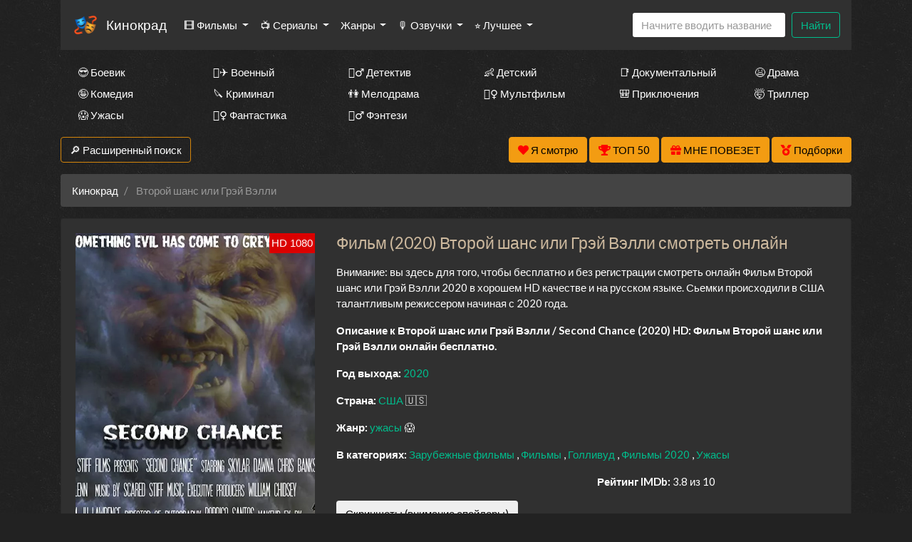

--- FILE ---
content_type: text/html; charset=utf-8
request_url: https://kinokrad.one/watch-movie/5792878~%D0%92%D1%82%D0%BE%D1%80%D0%BE%D0%B9+%D1%88%D0%B0%D0%BD%D1%81+%D0%B8%D0%BB%D0%B8+%D0%93%D1%80%D1%8D%D0%B9+%D0%92%D1%8D%D0%BB%D0%BB%D0%B8
body_size: 21606
content:
<!DOCTYPE html>
<html lang="ru">
<head>
	<meta http-equiv="content-type" content="text/html; charset=utf-8" />
	<title>Второй шанс или Грэй Вэлли Фильм 2020 смотреть онлайн бесплатно на Кинокрад</title>
	<meta name="viewport" content="width=device-width, initial-scale=1">
	<meta name="description" content="Смотреть «Второй шанс или Грэй Вэлли» 2020 онлайн бесплатно и в хорошем HD качестве на Kinokrad. " />
	<meta name="keywords" content="" />
    
<meta property="og:site_name" content="Смотреть сериалы HD онлайн бесплатно в хорошем качестве">
<meta property="og:type" content="article">
<meta property="og:title" content="Фильм Второй шанс или Грэй Вэлли смотреть онлайн бесплатно в хорошем качестве HD">
<meta property="og:url" content="https://kinokrad.one/watch-movie/5792878~Второй+шанс+или+Грэй+Вэлли">
<meta property="og:description" content="">
<meta property="og:image" content="https://kinokrad.one/static/types/cinema/posters/st-75944/03936da4.jpg">
<link rel="icon" href="/types/cinema/template/images/favicon/st-favicon15/a05d1aae.ico">
	<!-- <link href="/types/cinema/template/bootstrap/css/bootstrap.min.css" rel="stylesheet"> -->
	<!-- <link href="/types/cinema/template/bootstrap/css/bootstrap-responsive.min.css" rel="stylesheet"> -->
	<!-- <link rel="stylesheet" href="https://stackpath.bootstrapcdn.com/bootstrap/4.1.1/css/bootstrap.min.css" integrity="sha384-WskhaSGFgHYWDcbwN70/dfYBj47jz9qbsMId/iRN3ewGhXQFZCSftd1LZCfmhktB" crossorigin="anonymous"> -->
	<link rel="preload" as="style" href="/types/cinema/template/templates/seasongo/bootstrap/darkly/bootstrap.min.css">
	<link rel="preload" as="style" href="/types/cinema/template/templates/seasongo/css/lordfilm.css?183">
	<style>
		body {
			/*background: url('/template/images/spiration-dark.png');*/
			/*background: url('/types/cinema/template/templates/seasongo/images/dark_wood.png');*/
            			background: url('/types/cinema/template/templates/seasongo/images/st-dark_wall/e62a4b85.jpg');
            		}
	</style>
	<link rel="preload" as="style" href="/types/cinema/template/templates/seasongo/css/style.css?183">
	<link rel="preload" as="style" href="/types/engine/template/css/font-awesome/5.3.1/css/all.min.css">
	<link rel="preload" as="style" href="/types/cinema/template/templates/seasongo/js/OwlCarousel2-2.3.4/dist/assets/owl.carousel.min.css">
	<link rel="preload" as="style" href="/types/cinema/template/templates/seasongo/js/OwlCarousel2-2.3.4/dist/assets/owl.theme.default.min.css">
	<link rel="preload" as="font" type="font/woff2" crossorigin="anonymous" href="/types/engine/template/css/font-awesome/5.3.1/webfonts/fa-solid-900.woff2">

	<!-- <link rel="preload" href="/types/cinema/template/templates/seasongo/bootstrap/darkly/bootstrap.min.css?183" as="style" onload="this.onload=null;this.rel='stylesheet'"> -->
	<!-- <noscript><link rel="stylesheet" href="/types/cinema/template/templates/seasongo/bootstrap/darkly/bootstrap.min.css?183"></noscript> -->
	<link rel="stylesheet" href="/types/cinema/template/templates/seasongo/bootstrap/darkly/bootstrap.min.css?183">
	<link rel="stylesheet" href="/types/cinema/template/templates/seasongo/css/lordfilm.css?183">
	<link href="/types/cinema/template/templates/seasongo/css/style.css?183" rel="stylesheet">
	<!-- <link href="/sites/turboserial.com/css/style.css?183" rel="stylesheet"> -->
	<link rel="stylesheet" href="/types/engine/template/css/font-awesome/5.3.1/css/all.min.css">
	<link rel="stylesheet" href="/types/cinema/template/templates/seasongo/js/OwlCarousel2-2.3.4/dist/assets/owl.carousel.min.css">
	<link rel="stylesheet" href="/types/cinema/template/templates/seasongo/js/OwlCarousel2-2.3.4/dist/assets/owl.theme.default.min.css">
	<!-- <link rel="stylesheet" href="/template/css/social-likes_flat.css"> -->
	<script type="application/ld+json">
		{
			"@context" : "http://schema.org",
			"@type" : "Organization",
			"name" : "Кинокрад",
			"url" : "https://kinokrad.one"
		}
	</script>
<!-- Livewire Styles --><style >[wire\:loading][wire\:loading], [wire\:loading\.delay][wire\:loading\.delay], [wire\:loading\.inline-block][wire\:loading\.inline-block], [wire\:loading\.inline][wire\:loading\.inline], [wire\:loading\.block][wire\:loading\.block], [wire\:loading\.flex][wire\:loading\.flex], [wire\:loading\.table][wire\:loading\.table], [wire\:loading\.grid][wire\:loading\.grid], [wire\:loading\.inline-flex][wire\:loading\.inline-flex] {display: none;}[wire\:loading\.delay\.none][wire\:loading\.delay\.none], [wire\:loading\.delay\.shortest][wire\:loading\.delay\.shortest], [wire\:loading\.delay\.shorter][wire\:loading\.delay\.shorter], [wire\:loading\.delay\.short][wire\:loading\.delay\.short], [wire\:loading\.delay\.default][wire\:loading\.delay\.default], [wire\:loading\.delay\.long][wire\:loading\.delay\.long], [wire\:loading\.delay\.longer][wire\:loading\.delay\.longer], [wire\:loading\.delay\.longest][wire\:loading\.delay\.longest] {display: none;}[wire\:offline][wire\:offline] {display: none;}[wire\:dirty]:not(textarea):not(input):not(select) {display: none;}:root {--livewire-progress-bar-color: #2299dd;}[x-cloak] {display: none !important;}[wire\:cloak] {display: none !important;}dialog#livewire-error::backdrop {background-color: rgba(0, 0, 0, .6);}</style>
</head>
<body>
	<div class="container mainContainer">
		<nav class="navbar navbar-expand-lg navbar-light bg-light mb-3 main-menu">
  <a href="/~main">
    <img style="height: 38px; width: auto; opacity: 1; border-radius: 5px; margin-right: 10px;" width="38" heght="38" src="/types/cinema/template/images/logo/st-logo39/2d82a47b.png" alt="Кинокрад">
  </a>
  <a class="navbar-brand" href="/~main">Кинокрад</a>
  <button class="navbar-toggler" type="button" data-toggle="collapse" data-target="#navbarSupportedContent" aria-controls="navbarSupportedContent" aria-expanded="false" aria-label="Toggle navigation">
    <span class="navbar-toggler-icon"></span>
  </button>

  <div class="collapse navbar-collapse" id="navbarSupportedContent">
    <ul class="navbar-nav mr-auto">
       <li class="nav-item dropdown ">
        <a class="nav-link dropdown-toggle" href="#" id="films" role="button" data-toggle="dropdown" aria-haspopup="true" aria-expanded="false">
          🎞 Фильмы
        </a>
        <div class="dropdown-menu" aria-labelledby="films">
          <a class="dropdown-item " href="/group/7">Все фильмы</a>
          <a class="dropdown-item" href="/group/359">🖥 Фильмы в 4к</a>
          <!-- <a class="dropdown-item " href="/group/3">🇷🇺 Русские фильмы</a> -->
          <!-- <a class="dropdown-item " href="/group/9">🇷🇺 Русские комедии 🙃</a> -->
          <a class="dropdown-item " href="/group/4">🇺🇸 Зарубежные фильмы</a>
        </div>
      </li>
      <li class="nav-item dropdown ">
        <a class="nav-link dropdown-toggle" href="#" id="serials" role="button" data-toggle="dropdown" aria-haspopup="true" aria-expanded="false">
          📺 Сериалы
        </a>
        <div class="dropdown-menu" aria-labelledby="serials">
          <a class="dropdown-item " href="/group/6">Все сериалы</a>
          <!-- <a class="dropdown-item " href="/group/1">🇷🇺 Русские сериалы</a> -->
          <a class="dropdown-item " href="/group/2">🇺🇸 Зарубежные сериалы</a>
          <a class="dropdown-item" href="/group/10">🇹🇷 Турецкие сериалы</a>
          <hr class="dropdown-divider">
          <a class="dropdown-item" href="/group/368">🇯🇵 Японские дорамы</a>
          <a class="dropdown-item" href="/group/365">🇹🇼 Тайваньские дорамы</a>
          <a class="dropdown-item" href="/group/362">🇰🇷 Корейские дорамы</a>
          <a class="dropdown-item" href="/group/363">🇨🇳 Китайские дорамы</a>
          <a class="dropdown-item" href="/group/364">🇹🇭 Тайские дорамы</a>
        </div>
      </li>
      <!-- <li class="nav-item ">
        <a class="nav-link" href="/group/1">🇷🇺 Русские</a>
      </li>
      <li class="nav-item ">
        <a class="nav-link" href="/group/2">🇺🇸 Зарубежные</a>
      </li>
      <li class="nav-item ">
        <a class="nav-link" href="/group/10">🇹🇷 Турецкие</a>
      </li> -->
      <li class="nav-item dropdown ">
        <a class="nav-link dropdown-toggle" href="#" id="genres" role="button" data-toggle="dropdown" aria-haspopup="true" aria-expanded="false">
          Жанры
        </a>
        <div class="dropdown-menu" aria-labelledby="genres">
          <a class="dropdown-item " href="/genres/7~Аниме">👩‍🎤 Аниме</a><a class="dropdown-item " href="/genres/1848~Биография">📔 Биография</a><a class="dropdown-item " href="/genres/65~Боевик">😎 Боевик</a><a class="dropdown-item " href="/genres/5217~Вестерн">🐎 Вестерн</a><a class="dropdown-item " href="/genres/843~Военный">👨‍✈️ Военный</a><a class="dropdown-item " href="/genres/67~Детектив">🕵️‍♂️ Детектив</a><a class="dropdown-item " href="/genres/1891~Детский">👶 Детский</a><a class="dropdown-item " href="/genres/6013~Документальный">📑 Документальный</a><a class="dropdown-item " href="/genres/50~Драма">😫 Драма</a><a class="dropdown-item " href="/genres/84253~Игра">🎲 Игра</a><a class="dropdown-item " href="/genres/1166~История">📖 История</a><a class="dropdown-item " href="/genres/11~Комедия">🤪 Комедия</a><a class="dropdown-item " href="/genres/24579~Концерт">🎙 Концерт</a><a class="dropdown-item " href="/genres/431~Короткометражка">🎥 Короткометражка</a><a class="dropdown-item " href="/genres/517~Криминал">🔪 Криминал</a><a class="dropdown-item " href="/genres/10~Мелодрама">👫 Мелодрама</a><a class="dropdown-item " href="/genres/99~Музыка">🎼 Музыка</a><a class="dropdown-item " href="/genres/8~Мультфильм">🧚‍♀️ Мультфильм</a><a class="dropdown-item " href="/genres/97~Мюзикл">🕺 Мюзикл</a><a class="dropdown-item " href="/genres/9042~Новости">👨‍💼 Новости</a><a class="dropdown-item " href="/genres/12~Приключения">🎒 Приключения</a><a class="dropdown-item " href="/genres/11729~Реальное+тв">👨‍💻 Реальное тв</a><a class="dropdown-item " href="/genres/98~Семейный">👨‍👩‍👧‍👦 Семейный</a><a class="dropdown-item " href="/genres/478~Спорт">⚽ Спорт</a><a class="dropdown-item " href="/genres/86744~Ток-шоу">🎤 Ток-шоу</a><a class="dropdown-item " href="/genres/66~Триллер">🤯 Триллер</a><a class="dropdown-item " href="/genres/418~Ужасы">😱 Ужасы</a><a class="dropdown-item " href="/genres/9~Фантастика">🧙‍♀️ Фантастика</a><a class="dropdown-item " href="/genres/21594~Фильм-нуар">🤠 Фильм-нуар</a><a class="dropdown-item " href="/genres/83~Фэнтези">🧝‍♂️ Фэнтези</a><a class="dropdown-item " href="/genres/13420~Церемония">🏅 Церемония</a>
        </div>
      </li>
      <li class="nav-item dropdown ">
        <a class="nav-link dropdown-toggle" href="#" id="dubbings" role="button" data-toggle="dropdown" aria-haspopup="true" aria-expanded="false">
          🎙 Озвучки
        </a>
        <div class="dropdown-menu" aria-labelledby="dubbings">
          
          <a class="dropdown-item" href="/group/270">LostFilm</a>
          <a class="dropdown-item" href="/group/314">Кураж-Бамбей</a>
          <a class="dropdown-item" href="/group/283">Amedia</a>
          <a class="dropdown-item" href="/group/280">Кубик в Кубе</a>
          <a class="dropdown-item" href="/group/267">HDrezka Studio</a>
          <a class="dropdown-item" href="/group/266">Newstudio</a>
          <a class="dropdown-item" href="/group/265">Coldfilm</a>
          <a class="dropdown-item" href="/group/282">Alexfilm</a>
          <a class="dropdown-item" href="/group/263">BaibaKo</a>
          <a class="dropdown-item" href="/group/271">IdeaFilm</a>
          <a class="dropdown-item" href="/group/276">Украинский</a>
        </div>
      </li>
      <li class="nav-item dropdown">
        <a class="nav-link dropdown-toggle" href="#" id="bestByYears" role="button" data-toggle="dropdown" aria-haspopup="true" aria-expanded="false">
          ⭐ Лучшее
        </a>
        <div class="dropdown-menu" aria-labelledby="bestByYears">
          <a class="dropdown-item" href="/articles">Статьи про кино</a>
          <a class="dropdown-item" href="/search?year=2025&amp;type=1&amp;order=topRated&amp;index">Лучшие сериалы 2025 года</a>
          <a class="dropdown-item" href="/search?year=2024&amp;type=1&amp;order=topRated&amp;index">Лучшие сериалы 2024 года</a>
          <a class="dropdown-item" href="/search?year=2023&amp;type=1&amp;order=topRated&amp;index">Лучшие сериалы 2023 года</a>
          <a class="dropdown-item" href="/search?year=2022&amp;type=1&amp;order=topRated&amp;index">Лучшие сериалы 2022 года</a>
          <a class="dropdown-item" href="/search?year=2021&amp;type=1&amp;order=topRated&amp;index">Лучшие сериалы 2021 года</a>
          <a class="dropdown-item" href="/search?year=2020&amp;type=1&amp;order=topRated&amp;index">Лучшие сериалы 2020 года</a>
          <a class="dropdown-item" href="/search?year=2019&amp;type=1&amp;order=topRated&amp;index">Лучшие сериалы 2019 года</a>
          <a class="dropdown-item" href="/search?year=2018&amp;type=1&amp;order=topRated&amp;index">Лучшие сериалы 2018 года</a>
          <a class="dropdown-item" href="/search?year=2017&amp;type=1&amp;order=topRated&amp;index">Лучшие сериалы 2017 года</a>
          <a class="dropdown-item" href="/search?year=2016&amp;type=1&amp;order=topRated&amp;index">Лучшие сериалы 2016 года</a>
          <a class="dropdown-item" href="/search?type=1&amp;order=worstRated&amp;index">Самые <span style="color: red;">худшие</span> сериалы 🤮</a>
        </div>
      </li>
    </ul>
    <!-- <form class="form-inline my-2 my-lg-0">
      <select class="form-control mr-sm-2">
        
      </select>
    </form> -->
    <form wire:snapshot="{&quot;data&quot;:{&quot;query&quot;:null,&quot;movies&quot;:null,&quot;domain&quot;:[[],{&quot;key&quot;:&quot;kinokrad.one&quot;,&quot;class&quot;:&quot;App\\Models\\Domain&quot;,&quot;relations&quot;:[&quot;cinemaDomain&quot;,&quot;cinemaDomain.engineDomain&quot;,&quot;cinemaDomain.engineDomain.redirectTo&quot;,&quot;cinemaDomain.engineDomain.yandexRedirectTo&quot;,&quot;cinemaDomain.engineDomain.googleRedirectTo&quot;,&quot;cinemaDomain.engineDomain.bingRedirectTo&quot;,&quot;cinemaDomain.engineDomain.ruDomain&quot;,&quot;cinemaDomain.engineDomain.yandexRuDomain&quot;,&quot;cinemaDomain.engineDomain.googleRuDomain&quot;,&quot;cinemaDomain.engineDomain.bingRuDomain&quot;,&quot;metrika&quot;,&quot;parentDomain&quot;,&quot;recaptchaKey&quot;,&quot;template&quot;],&quot;s&quot;:&quot;elmdl&quot;}],&quot;requestedDomain&quot;:[[],{&quot;key&quot;:&quot;kinokrad.one&quot;,&quot;class&quot;:&quot;App\\Models\\Domain&quot;,&quot;relations&quot;:[&quot;cinemaDomain&quot;,&quot;cinemaDomain.engineDomain&quot;,&quot;cinemaDomain.engineDomain.redirectTo&quot;,&quot;cinemaDomain.engineDomain.yandexRedirectTo&quot;,&quot;cinemaDomain.engineDomain.googleRedirectTo&quot;,&quot;cinemaDomain.engineDomain.bingRedirectTo&quot;,&quot;cinemaDomain.engineDomain.ruDomain&quot;,&quot;cinemaDomain.engineDomain.yandexRuDomain&quot;,&quot;cinemaDomain.engineDomain.googleRuDomain&quot;,&quot;cinemaDomain.engineDomain.bingRuDomain&quot;,&quot;metrika&quot;,&quot;parentDomain&quot;,&quot;recaptchaKey&quot;,&quot;template&quot;],&quot;s&quot;:&quot;elmdl&quot;}],&quot;focus&quot;:false,&quot;filter_opened&quot;:false,&quot;filter_name&quot;:&quot;\u0412\u0441\u0435&quot;,&quot;template&quot;:null},&quot;memo&quot;:{&quot;id&quot;:&quot;axwsiDCdeuDcOs4rfpPs&quot;,&quot;name&quot;:&quot;cinema.dropdown-search&quot;,&quot;path&quot;:&quot;watch-movie\/5792878~%D0%92%D1%82%D0%BE%D1%80%D0%BE%D0%B9+%D1%88%D0%B0%D0%BD%D1%81+%D0%B8%D0%BB%D0%B8+%D0%93%D1%80%D1%8D%D0%B9+%D0%92%D1%8D%D0%BB%D0%BB%D0%B8&quot;,&quot;method&quot;:&quot;GET&quot;,&quot;release&quot;:&quot;a-a-a&quot;,&quot;children&quot;:[],&quot;scripts&quot;:[],&quot;assets&quot;:[],&quot;errors&quot;:[],&quot;locale&quot;:&quot;ru&quot;},&quot;checksum&quot;:&quot;78939d7d41f6e6685f4bd7f41e0ac34bcc3728bb05c11efee6723d98240a19c9&quot;}" wire:effects="{&quot;partials&quot;:[]}" wire:id="axwsiDCdeuDcOs4rfpPs" class="form-inline my-2 my-lg-0 main-menu-search" method="get" action="/search" x-data="{ focus: false }"
    @click.outside="focus = false">
    <div class="btn-group">
        <input class="form-control mr-sm-2 main-search" type="search" name="q" placeholder="Начните вводить название"
            aria-label="Search" autocomplete="off" style="width: 216px;" wire:model.live="query"
            @focus="focus = true">
        <div class="dropdown-menu search-helper" x-bind:class="{ 'show': focus }" style="width: 200px; padding: 0;">
            <ul class="list-group search-helper-list">
                <!--[if BLOCK]><![endif]--><!--[if ENDBLOCK]><![endif]-->            </ul>
        </div>
    </div>
    <button class="btn btn-outline-success my-0 my-sm-0" type="submit">Найти</button>
</form>
    <script>
      document.addEventListener("DOMContentLoaded", function() {
        // перемещаем поиск для маленького экрана
        function changeSearchPosition() {
          if ($(document).width() < 992 ) {
            $(".main-menu-search").appendTo(".search-mobile");
          } else {
            $(".main-menu-search").appendTo(".main-menu");
          }
        }

        // выполняем после загрузки страницы и в случае события изменения ширины экрана
        changeSearchPosition();

        $( window ).resize(function() {
          changeSearchPosition();
        });

      });
    </script>
  </div>
</nav>



<div class="search-mobile">
</div>

<div class="genresBlock sd-none d-none d-md-block">
  <div class="row mb-3">
    <div class="col-md-3 col-lg-2"><a class="dropdown-item " href="/genres/65~Боевик">😎 Боевик</a></div>
    <div class="col-md-3 col-lg-2"><a class="dropdown-item " href="/genres/843~Военный">👨‍✈️ Военный</a></div>
    <div class="col-md-3 col-lg-2"><a class="dropdown-item " href="/genres/67~Детектив">🕵️‍♂️ Детектив</a></div>
    <div class="col-md-3 col-lg-2"><a class="dropdown-item " href="/genres/1891~Детский">👶 Детский</a></div>
    <div class="col-md-3 col-lg-2"><a class="dropdown-item " href="/genres/6013~Документальный">📑 Документальный</a></div>
    <div class="col-md-3 col-lg-2"><a class="dropdown-item " href="/genres/50~Драма">😫 Драма</a></div>
    <div class="col-md-3 col-lg-2"><a class="dropdown-item " href="/genres/11~Комедия">🤪 Комедия</a></div>
    <div class="col-md-3 col-lg-2"><a class="dropdown-item " href="/genres/517~Криминал">🔪 Криминал</a></div>
    <div class="col-md-3 col-lg-2"><a class="dropdown-item " href="/genres/10~Мелодрама">👫 Мелодрама</a></div>
    <div class="col-md-3 col-lg-2"><a class="dropdown-item " href="/genres/8~Мультфильм">🧚‍♀️ Мультфильм</a></div>
    <div class="col-md-3 col-lg-2"><a class="dropdown-item " href="/genres/12~Приключения">🎒 Приключения</a></div>
    <div class="col-md-3 col-lg-2"><a class="dropdown-item " href="/genres/66~Триллер">🤯 Триллер</a></div>
    <div class="col-md-3 col-lg-2"><a class="dropdown-item " href="/genres/418~Ужасы">😱 Ужасы</a></div>
    <div class="col-md-3 col-lg-2"><a class="dropdown-item " href="/genres/9~Фантастика">🧙‍♀️ Фантастика</a></div>
    <div class="col-md-3 col-lg-2"><a class="dropdown-item " href="/genres/83~Фэнтези">🧝‍♂️ Фэнтези</a></div>
  </div>
</div>

		<div class="row">
    <div class="col-12 col-md-2">
        <button class="btn btn-success mb-3" type="button" data-toggle="collapse" data-target="#search"
            aria-expanded="false" aria-controls="search">
            🔎 Расширенный поиск
        </button>
    </div>
    <div class="col-12 col-md-10 text-right">
        <button wire:snapshot="{&quot;data&quot;:{&quot;domain&quot;:[[],{&quot;key&quot;:&quot;kinokrad.one&quot;,&quot;class&quot;:&quot;App\\Models\\Domain&quot;,&quot;relations&quot;:[&quot;cinemaDomain&quot;,&quot;cinemaDomain.engineDomain&quot;,&quot;cinemaDomain.engineDomain.redirectTo&quot;,&quot;cinemaDomain.engineDomain.yandexRedirectTo&quot;,&quot;cinemaDomain.engineDomain.googleRedirectTo&quot;,&quot;cinemaDomain.engineDomain.bingRedirectTo&quot;,&quot;cinemaDomain.engineDomain.ruDomain&quot;,&quot;cinemaDomain.engineDomain.yandexRuDomain&quot;,&quot;cinemaDomain.engineDomain.googleRuDomain&quot;,&quot;cinemaDomain.engineDomain.bingRuDomain&quot;,&quot;metrika&quot;,&quot;parentDomain&quot;,&quot;recaptchaKey&quot;,&quot;template&quot;],&quot;s&quot;:&quot;elmdl&quot;}],&quot;limit&quot;:30,&quot;template&quot;:&quot;livewire.cinema.templates.seasongo.watch-list&quot;},&quot;memo&quot;:{&quot;id&quot;:&quot;kjR0wsaKt56mDVnZZEk4&quot;,&quot;name&quot;:&quot;cinema.watch-list&quot;,&quot;path&quot;:&quot;watch-movie\/5792878~%D0%92%D1%82%D0%BE%D1%80%D0%BE%D0%B9+%D1%88%D0%B0%D0%BD%D1%81+%D0%B8%D0%BB%D0%B8+%D0%93%D1%80%D1%8D%D0%B9+%D0%92%D1%8D%D0%BB%D0%BB%D0%B8&quot;,&quot;method&quot;:&quot;GET&quot;,&quot;release&quot;:&quot;a-a-a&quot;,&quot;children&quot;:[],&quot;scripts&quot;:[],&quot;assets&quot;:[],&quot;errors&quot;:[],&quot;locale&quot;:&quot;ru&quot;},&quot;checksum&quot;:&quot;2b0bdce5db0749ff395fba497051be18798b59c23a2399a15c078ab61943f777&quot;}" wire:effects="{&quot;partials&quot;:[]}" wire:id="kjR0wsaKt56mDVnZZEk4" class="btn btn-warning savedMoviesBtn mb-3" data-toggle="collapse" data-target="#savedMoviesWrapper">
    <i class="fas fa-heart" style="color: red;"></i>
    <span style="color: #000;">
        Я смотрю
        <!--[if BLOCK]><![endif]--><!--[if ENDBLOCK]><![endif]-->    </span>

    <template x-teleport="#savedMoviesWrapper">
        <!--[if BLOCK]><![endif]-->                <p>Чтобы добавить сюда фильм, нажмите в плеере на кнопку &laquo;<i class="fas fa-heart"></i> Я смотрю&raquo;
                </p>
        <!--[if ENDBLOCK]><![endif]-->        </div>
    </template>
</button>
        <a class="btn btn-warning mb-3" href="/top50">
            <i class="fas fa-trophy" style="color: red;"></i>
            <span style="color: #000;">ТОП 50</span>
        </a>
        <a class="btn btn-warning mb-3" href="/api/lucky">
            <i class="fas fa-gift" style="color: red;"></i>
            <span style="color: #000;">МНЕ ПОВЕЗЕТ</span>
        </a>
        <a href="/compilations" class="btn btn-warning mb-3">
            <i class="fas fa-medal" style="color: red;"></i>
            <span style="color: #000;">Подборки</span>
        </a>
    </div>
</div>
<div class="collapse mb-3" id="savedMoviesWrapper">
</div>
<!-- убрать  show если верну кнопку -->
<div class="collapse mb-3" id="search">
    <div class="card card-body">
        <form class="my-2 my-lg-0" method="post" action="/search">
            <div class="row">
                <div class="col-6 col-md-3 col-lg-2">
                    <div class="form-group">
                        <label>Год</label>
                        <select class="form-control" name="year">
                            <option value="">Любой</option>
                            <option value="2026" >2026</option>
<option value="2025" >2025</option>
<option value="2024" >2024</option>
<option value="2023" >2023</option>
<option value="2022" >2022</option>
<option value="2021" >2021</option>
<option value="2020" >2020</option>
<option value="2019" >2019</option>
<option value="2018" >2018</option>
<option value="2017" >2017</option>
<option value="2016" >2016</option>
<option value="2015" >2015</option>
<option value="2014" >2014</option>
<option value="2013" >2013</option>
<option value="2012" >2012</option>
<option value="2011" >2011</option>
<option value="2010" >2010</option>
<option value="2009" >2009</option>
<option value="2008" >2008</option>
<option value="2007" >2007</option>
<option value="2006" >2006</option>
<option value="2005" >2005</option>
<option value="2004" >2004</option>
<option value="2003" >2003</option>
<option value="2002" >2002</option>
<option value="2001" >2001</option>
<option value="2000" >2000</option>
<option value="1999" >1999</option>
<option value="1998" >1998</option>
<option value="1997" >1997</option>
<option value="1996" >1996</option>
<option value="1995" >1995</option>
<option value="1994" >1994</option>
<option value="1993" >1993</option>
<option value="1992" >1992</option>
<option value="1991" >1991</option>
<option value="1990" >1990</option>
<option value="1989" >1989</option>
<option value="1988" >1988</option>
<option value="1987" >1987</option>
<option value="1986" >1986</option>
<option value="1985" >1985</option>
<option value="1984" >1984</option>
<option value="1983" >1983</option>
<option value="1982" >1982</option>
<option value="1981" >1981</option>
<option value="1980" >1980</option>
<option value="1979" >1979</option>
<option value="1978" >1978</option>
<option value="1977" >1977</option>
<option value="1976" >1976</option>
<option value="1975" >1975</option>
<option value="1974" >1974</option>
<option value="1973" >1973</option>
<option value="1972" >1972</option>
<option value="1971" >1971</option>
<option value="1970" >1970</option>
<option value="1969" >1969</option>
<option value="1968" >1968</option>
<option value="1967" >1967</option>
<option value="1966" >1966</option>
<option value="1965" >1965</option>
<option value="1964" >1964</option>
<option value="1963" >1963</option>
<option value="1962" >1962</option>
<option value="1961" >1961</option>
<option value="1960" >1960</option>
<option value="1959" >1959</option>
<option value="1958" >1958</option>
<option value="1957" >1957</option>
<option value="1956" >1956</option>
<option value="1955" >1955</option>
<option value="1954" >1954</option>
<option value="1953" >1953</option>
<option value="1952" >1952</option>
<option value="1951" >1951</option>
<option value="1950" >1950</option>
<option value="1949" >1949</option>
<option value="1948" >1948</option>
<option value="1947" >1947</option>
<option value="1946" >1946</option>
<option value="1945" >1945</option>
<option value="1944" >1944</option>
<option value="1943" >1943</option>
<option value="1942" >1942</option>
<option value="1941" >1941</option>
<option value="1940" >1940</option>
<option value="1939" >1939</option>
<option value="1938" >1938</option>
<option value="1937" >1937</option>
<option value="1936" >1936</option>
<option value="1935" >1935</option>
<option value="1934" >1934</option>
<option value="1933" >1933</option>
<option value="1932" >1932</option>
<option value="1931" >1931</option>
<option value="1930" >1930</option>
<option value="1929" >1929</option>
<option value="1928" >1928</option>
<option value="1927" >1927</option>
<option value="1926" >1926</option>
<option value="1925" >1925</option>
<option value="1924" >1924</option>
<option value="1923" >1923</option>
<option value="1922" >1922</option>
<option value="1921" >1921</option>
<option value="1920" >1920</option>
<option value="1919" >1919</option>
<option value="1918" >1918</option>
<option value="1917" >1917</option>
<option value="1916" >1916</option>
<option value="1915" >1915</option>
<option value="1914" >1914</option>
<option value="1913" >1913</option>
<option value="1912" >1912</option>
<option value="1911" >1911</option>
<option value="1910" >1910</option>
<option value="1909" >1909</option>
<option value="1908" >1908</option>
<option value="1907" >1907</option>
<option value="1906" >1906</option>
<option value="1905" >1905</option>
<option value="1904" >1904</option>
<option value="1903" >1903</option>
<option value="1902" >1902</option>
<option value="1898" >1898</option>
<option value="1895" >1895</option>

                        </select>
                    </div>
                </div>
                <div class="col-6 col-md-3 col-lg-2">
                    <div class="form-group">
                        <label>Жанр</label>
                        <select class="form-control" name="genre">
                            <option value="">Любой</option>
                            <option value="7" >аниме</option>
<option value="8" >мультфильм</option>
<option value="9" >фантастика</option>
<option value="10" >мелодрама</option>
<option value="11" >комедия</option>
<option value="12" >приключения</option>
<option value="50" >драма</option>
<option value="65" >боевик</option>
<option value="66" >триллер</option>
<option value="67" >детектив</option>
<option value="83" >фэнтези</option>
<option value="97" >мюзикл</option>
<option value="98" >семейный</option>
<option value="99" >музыка</option>
<option value="418" >ужасы</option>
<option value="431" >короткометражка</option>
<option value="478" >спорт</option>
<option value="517" >криминал</option>
<option value="843" >военный</option>
<option value="1166" >история</option>
<option value="1848" >биография</option>
<option value="1891" >детский</option>
<option value="3614" >для взрослых</option>
<option value="5217" >вестерн</option>
<option value="6013" >документальный</option>
<option value="9042" >новости</option>
<option value="11729" >реальное тв</option>
<option value="13420" >церемония</option>
<option value="21594" >фильм-нуар</option>
<option value="24579" >концерт</option>
<option value="84253" >игра</option>
<option value="86744" >ток-шоу</option>

                        </select>
                    </div>
                </div>
                <div class="col-6 col-md-3 col-lg-2">
                    <div class="form-group">
                        <label>Страна</label>
                        <select class="form-control" name="country">
                            <option value="">Любая</option>
                            <option value="2536" >Австралия</option>
<option value="10666" >Австрия</option>
<option value="57465" >Азербайджан</option>
<option value="12433" >Албания</option>
<option value="36674" >Алжир</option>
<option value="82195" >Ангола</option>
<option value="93193" >Андорра</option>
<option value="199701" >Антарктида</option>
<option value="132393" >Антильские Острова</option>
<option value="6937" >Аргентина</option>
<option value="80228" >Армения</option>
<option value="19112" >Аруба</option>
<option value="89699" >Афганистан</option>
<option value="81415" >Багамы</option>
<option value="112147" >Бангладеш</option>
<option value="196652" >Барбадос</option>
<option value="49377" >Бахрейн</option>
<option value="9361" >Беларусь</option>
<option value="145045" >Белиз</option>
<option value="668497" >Белоруссия</option>
<option value="101" >Бельгия</option>
<option value="668798" >Бенин</option>
<option value="668947" >Берег Слоновой кости</option>
<option value="138198" >Бермуды</option>
<option value="668780" >Бирма</option>
<option value="11008" >Болгария</option>
<option value="80593" >Боливия</option>
<option value="42245" >Босния и Герцеговина</option>
<option value="266686" >Босния-Герцеговина</option>
<option value="40753" >Ботсвана</option>
<option value="3995" >Бразилия</option>
<option value="668701" >Бруней-Даруссалам</option>
<option value="235064" >Буркина-Фасо</option>
<option value="668949" >Бурунди</option>
<option value="54014" >Бутан</option>
<option value="139583" >Вануату</option>
<option value="152647" >Ватикан</option>
<option value="635" >Великобритания</option>
<option value="4165" >Венгрия</option>
<option value="34086" >Венесуэла</option>
<option value="668699" >Виргинские Острова</option>
<option value="668627" >Виргинские Острова (Великобритания)</option>
<option value="6897" >Вьетнам</option>
<option value="668595" >Вьетнам Северный</option>
<option value="137572" >Гаити</option>
<option value="668864" >Гамбия</option>
<option value="51590" >Гана</option>
<option value="180284" >Гваделупа</option>
<option value="132523" >Гватемала</option>
<option value="668757" >Гвинея</option>
<option value="668700" >Гвинея-Бисау</option>
<option value="3286" >Германия</option>
<option value="71620" >Германия (ГДР)</option>
<option value="14808" >Германия (ФРГ)</option>
<option value="668848" >Гибралтар</option>
<option value="668647" >Гондурас</option>
<option value="265" >Гонконг</option>
<option value="169257" >Гренландия</option>
<option value="15500" >Греция</option>
<option value="8252" >Грузия</option>
<option value="6330" >Дания</option>
<option value="668702" >Джибути</option>
<option value="13542" >Доминикана</option>
<option value="38553" >Египет</option>
<option value="115661" >Замбия</option>
<option value="13532" >Зимбабве</option>
<option value="8595" >Израиль</option>
<option value="7409" >Индия</option>
<option value="7015" >Индонезия</option>
<option value="4121" >Иордания</option>
<option value="90291" >Ирак</option>
<option value="7233" >Иран</option>
<option value="2774" >Ирландия</option>
<option value="7098" >Исландия</option>
<option value="1110" >Испания</option>
<option value="3285" >Италия</option>
<option value="668865" >Йемен</option>
<option value="668594" >Кабо-Верде</option>
<option value="10285" >Казахстан</option>
<option value="53638" >Каймановы острова</option>
<option value="15581" >Камбоджа</option>
<option value="18110" >Камерун</option>
<option value="115" >Канада</option>
<option value="7234" >Катар</option>
<option value="51588" >Кения</option>
<option value="23202" >Кипр</option>
<option value="668510" >Киргизия</option>
<option value="264" >Китай</option>
<option value="18037" >Колумбия</option>
<option value="126751" >Конго</option>
<option value="162479" >Конго (ДРК)</option>
<option value="668650" >Корея</option>
<option value="98168" >Корея Северная</option>
<option value="1103" >Корея Южная</option>
<option value="128994" >Косово</option>
<option value="133655" >Коста-Рика</option>
<option value="668697" >Кот-д’Ивуар</option>
<option value="19846" >Куба</option>
<option value="15389" >Кувейт</option>
<option value="109501" >Кыргызстан</option>
<option value="104067" >Лаос</option>
<option value="9314" >Латвия</option>
<option value="668609" >Лесото</option>
<option value="58382" >Либерия</option>
<option value="13203" >Ливан</option>
<option value="15388" >Ливия</option>
<option value="7167" >Литва</option>
<option value="60735" >Лихтенштейн</option>
<option value="2775" >Люксембург</option>
<option value="668571" >Маврикий</option>
<option value="122800" >Мавритания</option>
<option value="120393" >Мадагаскар</option>
<option value="32836" >Макао</option>
<option value="20998" >Македония</option>
<option value="178883" >Малави</option>
<option value="23792" >Малайзия</option>
<option value="199405" >Мали</option>
<option value="199700" >Мальдивы</option>
<option value="43827" >Мальта</option>
<option value="15390" >Марокко</option>
<option value="668626" >Мартиника</option>
<option value="8001" >Мексика</option>
<option value="668589" >Мозамбик</option>
<option value="156214" >Молдова</option>
<option value="29186" >Монако</option>
<option value="106623" >Монголия</option>
<option value="236748" >Мьянма</option>
<option value="13531" >Намибия</option>
<option value="2537" >Непал</option>
<option value="119526" >Нигерия</option>
<option value="2567" >Нидерланды</option>
<option value="216153" >Никарагуа</option>
<option value="12297" >Новая Зеландия</option>
<option value="668514" >Новая Каледония</option>
<option value="7097" >Норвегия</option>
<option value="1588" >ОАЭ</option>
<option value="158910" >Оккупированная Палестинская территория</option>
<option value="668773" >Оман</option>
<option value="76880" >Остров Мэн</option>
<option value="668936" >Остров Святой Елены</option>
<option value="20326" >Пакистан</option>
<option value="205519" >Палау</option>
<option value="20339" >Палестина</option>
<option value="87396" >Панама</option>
<option value="76842" >Папуа - Новая Гвинея</option>
<option value="106353" >Парагвай</option>
<option value="22740" >Перу</option>
<option value="551" >Польша</option>
<option value="305" >Португалия</option>
<option value="24623" >Пуэрто Рико</option>
<option value="90301" >Реюньон</option>
<option value="155180" >Руанда</option>
<option value="13173" >Румыния</option>
<option value="123113" >Сальвадор</option>
<option value="668948" >Сан-Марино</option>
<option value="51589" >Саудовская Аравия</option>
<option value="668605" >Северная Македония</option>
<option value="239476" >Сейшельские острова</option>
<option value="13202" >Сенегал</option>
<option value="668863" >Сент-Китс и Невис</option>
<option value="20732" >Сербия</option>
<option value="141051" >Сербия и Черногория</option>
<option value="13444" >Сингапур</option>
<option value="159388" >Сирия</option>
<option value="1351" >Словакия</option>
<option value="47881" >Словения</option>
<option value="668767" >СНГ</option>
<option value="144327" >Сомали</option>
<option value="17621" >СССР</option>
<option value="144328" >Судан</option>
<option value="202" >США</option>
<option value="234425" >Сьерра-Леоне</option>
<option value="66713" >Таджикистан</option>
<option value="634" >Таиланд</option>
<option value="1926" >Тайвань</option>
<option value="22741" >Танзания</option>
<option value="668648" >Тринидад и Тобаго</option>
<option value="32285" >Тунис</option>
<option value="217669" >Туркменистан</option>
<option value="1837" >Турция</option>
<option value="137573" >Уганда</option>
<option value="6517" >Узбекистан</option>
<option value="6813" >Украина</option>
<option value="14013" >Уругвай</option>
<option value="668709" >Фарерские острова</option>
<option value="97552" >Фиджи</option>
<option value="518" >Филиппины</option>
<option value="6331" >Финляндия</option>
<option value="100" >Франция</option>
<option value="149567" >Французская Полинезия</option>
<option value="1352" >Хорватия</option>
<option value="668786" >ЦАР</option>
<option value="162124" >Чад</option>
<option value="103157" >Черногория</option>
<option value="1350" >Чехия</option>
<option value="37503" >Чехословакия</option>
<option value="9109" >Чили</option>
<option value="9649" >Швейцария</option>
<option value="6329" >Швеция</option>
<option value="64554" >Шри-Ланка</option>
<option value="98141" >Эквадор</option>
<option value="668724" >Эритрея</option>
<option value="10600" >Эстония</option>
<option value="175978" >Эфиопия</option>
<option value="8512" >ЮАР</option>
<option value="18228" >Югославия</option>
<option value="60873" >Югославия (ФР)</option>
<option value="98159" >Ямайка</option>
<option value="13" >Япония</option>

                        </select>
                    </div>
                </div>
                <div class="col-6 col-md-3 col-lg-2">
                    <div class="form-group">
                        <label>Сортировать</label>
                        <select class="form-control" name="order">
                            <option value="topRated" >По рейтингу</option>
<option value="mostRecent" >По дате</option>
<option value="recentAndTopRated" >Популярные новинки</option>

                        </select>
                    </div>
                </div>
                <div class="col-6 col-md-3 col-lg-2">
                    <label>&nbsp;</label>
                    <button class="btn btn-outline-success my-0 my-sm-0" type="submit"
                        style="display: block;">Найти</button>
                </div>
            </div>
        </form>
    </div>
</div>



<script type="application/ld+json">
    {"@context":"https:\/\/schema.org","@type":"Movie","name":"Второй шанс или Грэй Вэлли","image":"https:\/\/kinokrad.one\/static\/types\/cinema\/posters\/75944.jpg","dateCreated":"2021-07-16T02:55:28+03:00","url":"https:\/\/kinokrad.one\/watch-movie\/5792878~Второй+шанс+или+Грэй+Вэлли","director":{"@type":"Person","name":""},"aggregateRating":{"@type":"AggregateRating","bestRating":10,"worstRating":0,"ratingValue":3.6,"ratingCount":63}}
</script>

<script type="application/ld+json">
    {"@context":"https:\/\/schema.org","@type":"VideoObject","name":"Второй шанс или Грэй Вэлли","description":"Второй шанс или Грэй Вэлли","thumbnailUrl":"https:\/\/kinokrad.one\/static\/types\/cinema\/posters\/75944.jpg","uploadDate":"2021-07-16T02:55:28+03:00","embedUrl":"https:\/\/kinokrad.one\/embed-players\/5792878"}
</script>

<nav aria-label="breadcrumb">
    <ol class="breadcrumb" itemscope="" itemtype="https://schema.org/BreadcrumbList">
        <li class="breadcrumb-item" itemprop="itemListElement" itemscope="" itemtype="https://schema.org/ListItem">
            <a itemprop="item" href="https://kinokrad.one/~main">
                <span itemprop="name">Кинокрад</span>
            </a>
            <meta itemprop="position" content="1">
        </li>
        <li class="breadcrumb-item active" itemprop="itemListElement" itemscope=""
            itemtype="https://schema.org/ListItem" aria-current="page">
            <span itemprop="name">Второй шанс или Грэй Вэлли</span>
            <meta itemprop="item" content="https://kinokrad.one/watch-movie/5792878~Второй+шанс+или+Грэй+Вэлли">
            <meta itemprop="position" content="2">
        </li>
    </ol>
</nav>
<div class="card mb-4">
    <!-- <div class="card-header">
		<h1 style="color: rgb(205, 185, 158); font-size: 2em;">Фильм (2020) Второй шанс или Грэй Вэлли смотреть онлайн</h1>
	</div> -->
    <div class="card-body">
        <div class="row">
            <div class="col-md-4" style="margin-bottom: 20px;">
                <div class="poster-hd">HD 1080</div>
                <picture>
                    <source srcset="/static/types/cinema/posters-webp/st-75944/b1b8b16d.webp" type="image/webp">
                    <img class="mb-3" srcset="/static/types/cinema/posters/st-75944/03936da4.jpg" alt="Смотреть Второй шанс или Грэй Вэлли онлайн в HD качестве"
                        title="Обложка к Фильм Второй шанс или Грэй Вэлли" style="width: 100%; height: auto;" width="200"
                        height="300">
                </picture>
                <div class="rating-bar mb-3">
                    <div class="rate-0">
                        <span class="animate orange"></span>
                    </div>
                </div>
                <script>
                    document.addEventListener("DOMContentLoaded", function () {
                        ceilRate = Math.ceil(0);
                        $('.rate-0').addClass('rate-' + ceilRate);
                    });
                </script>
                <p style="font-size: 2em; text-align: center;">
                    <span class="thumb-up">
                        <i class="far fa-thumbs-up"></i>
                        <i class="fas fa-thumbs-up"></i>
                    </span>
                    <span style="margin-left: 20px;"></span>
                    <span class="thumb-down">
                        <i class="far fa-thumbs-down"></i>
                        <i class="fas fa-thumbs-down"></i>
                    </span>
                </p>
                <p style="text-align: center;">
                    <span class="thumb-message" style="display: none;"></span>
                </p>
                <style>
                    .thumb-up .fas,
                    .thumb-down .fas {
                        display: none;
                    }

                    .thumb-up:hover .far,
                    .thumb-down:hover .far {
                        display: none;
                    }

                    .thumb-up:hover .fas,
                    .thumb-down:hover .fas {
                        display: inline;
                    }
                </style>
                <script>
                    function thumb_recorded() {
                        $('.thumb-message').html('Спасибо, запомнили');
                        $('.thumb-message').fadeIn('slow');
                        $('.thumb-message').fadeOut('slow');
                    }

                    document.addEventListener("DOMContentLoaded", function () {
                        $('.thumb-up').on('click', function () {
                            $.ajax({
                                method: "POST",
                                url: "/?r=Main/setThumb",
                                data: { action: true }
                            })
                                .done(function (msg) {
                                    thumb_recorded();
                                    // alert( "Data Saved: " + msg );
                                })
                                .fail(function (jqXHR, textStatus) {
                                    thumb_recorded();
                                    // alert( "Request failed: " + textStatus );
                                })
                        });
                        $('.thumb-down').on('click', function () {
                            $.ajax({
                                method: "POST",
                                url: "/?r=Main/setThumb",
                                data: { action: false }
                            })
                                .done(function (msg) {
                                    thumb_recorded();
                                    // alert( "Data Saved: " + msg );
                                })
                                .fail(function (jqXHR, textStatus) {
                                    thumb_recorded();
                                    // alert( "Request failed: " + textStatus );
                                })
                        });
                    });
                </script>

                <div class="competition d-none" style="background-color: #454545;">
                    <div style="text-align: center;">
                        <div style="color: #fc0; font-size: 20px;">Наша группа Вконтакте</div>
                        <div class="text-center align-middle mt-3 mb-3">
                            <i class="fab fa-vk" style="color: #5b88bd;"></i>
                            <a href="https://vk.com/seasongo" target="_blank" rel="nofollow"
                                style="color: white; font-weight: bold; text-decoration: underline;">https://vk.com/seasongo</a>
                        </div>
                        <div style="color: red; font-size: 20px;">Внимание!</div>
                        <div style="color: #fc0; font-size: 16px;">Розыгрыш подарков среди подписчиков нашей группы
                            вконтакте.</div>
                        <div class="text-center mt-3 mb-3">
                            <i class="fab fa-vk" style="color: #5b88bd;"></i>
                            <a href="https://vk.com/seasongo" target="_blank" rel="nofollow"
                                style="color: white; font-weight: bold; text-decoration: underline;">https://vk.com/seasongo</a>
                        </div>
                        <div style="font-size: 14px;" class="mb-3">Подпишись на нашу группу и получи возможность
                            выиграть портативную колонку! Результаты конкурса будут подведены <br><b>1 сентября
                                2019г</b>.</div>
                        <img style="width: 200px; height: auto;"
                            data-src="/types/cinema/template/images/competition/jbl_go2_black2.png" class="lazyload">
                    </div>
                </div>

                <!-- 	<script type="text/javascript">
					document.addEventListener("DOMContentLoaded", function() {
						VK.Widgets.Group("vk_groups", {mode: 1, width: "250", height: "400"}, 180662647);
					});
				</script> -->

            </div>
            <div class="col-md-8 movie-info">
                <h1 class="mb-3" style="color: rgb(205, 185, 158); font-size: 1.5em;">Фильм (2020) Второй шанс или Грэй Вэлли смотреть онлайн</h1>
                <p>
                    Внимание: вы здесь для того, чтобы бесплатно и без регистрации смотреть онлайн Фильм
                    Второй шанс или Грэй Вэлли 2020 в хорошем HD качестве и на русском языке. Сьемки происходили в
                    США талантливым режиссером  начиная с 2020 года.
                </p>
                <div class="updatedAtBlock mb-2 alert alert-success" style="font-size: 1em; display: none;">Обновление:
                     сезон  серия - ?</div>
                <p><b>Описание к Второй шанс или Грэй Вэлли / Second Chance (2020) HD:</b>
                     <strong>Фильм Второй шанс или Грэй Вэлли онлайн
                        бесплатно.</strong></p>
                <div class="row">
                    <div class="col-md-6">
                        <p>
                            <b>Год выхода:</b>
                            <a href="/search?year=2020"
                                title="Показать все фильмы и сериалы 2020 года">2020</a>
                        </p>
                                                <div class="mb-3">
                            <b>Страна:</b>
                            <ul class="movie-tags">
                                                                <li>
                                    <a href="/search?tag=202&amp;index" title="Сериалы из США">
                                        США
                                    </a>
                                    🇺🇸
                                </li>
                                                            </ul>
                        </div>
                                                <p class="movieTitleEn" style="display: none;">
                            <b>Оригинальное название:</b> Second Chance
                        </p>
                        <div class="mb-3">
                            <b>Жанр:</b>
                            <ul class="movie-tags">
                                                                <li>
                                    <a href="/genres/418~Ужасы" title="Смотреть все &laquo;ужасы&raquo;">
                                        ужасы
                                    </a>
                                    😱
                                </li>
                                                            </ul>
                        </div>
                    </div>
                    <div class="col-md-6">
                        <p class="movieStatusStr"><b>Статус сериала:</b> <span class="movieStatus"></span>
                        </p>
                        <p class="movieStartedStr"><b>Дата выхода:</b> <span class="movieStarted"></span>
                        </p>
                        <p class="movieEndedStr"><b>Дата окончания:</b> <span class="movieEnded"></span></p>
                        <script>
                            document.addEventListener("DOMContentLoaded", function () {
                                movieType = 'movie';
                                if ($('.movieStatus').is(':empty')) {
                                    $('.movieStatusStr').hide();
                                }
                                if ($('.movieStarted').is(':empty')) {
                                    $('.movieStartedStr').hide();
                                }
                                if ($('.movieEnded').is(':empty')) {
                                    $('.movieEndedStr').hide();
                                }
                                // alert(movieType);
                                if (movieType == 'serial') {
                                    $('.updatedAtBlock').show();
                                }
                            });
                        </script>
                    </div>
                </div>
                <div class="mb-3">
                    <b>В категориях:</b>
                    <ul class="movie-tags">
                                                <li>
                            <a href="/group/4" title="Сериалы в категории &laquo;Зарубежные фильмы&raquo;">
                                Зарубежные фильмы
                            </a>
                        </li>
                                                <li>
                            <a href="/group/7" title="Сериалы в категории &laquo;Фильмы&raquo;">
                                Фильмы
                            </a>
                        </li>
                                                <li>
                            <a href="/group/252" title="Сериалы в категории &laquo;Голливуд&raquo;">
                                Голливуд
                            </a>
                        </li>
                                                <li>
                            <a href="/group/370" title="Сериалы в категории &laquo;Фильмы 2020&raquo;">
                                Фильмы 2020
                            </a>
                        </li>
                                                <li>
                            <a href="/group/401" title="Сериалы в категории &laquo;Ужасы&raquo;">
                                Ужасы
                            </a>
                        </li>
                                            </ul>
                </div>
                                                <div class="row">
                    <div class="col-6">
                                                                    </div>
                    <div class="col-6">
                                                <p><b>Рейтинг IMDb:</b> 3.8 из 10</p>
                                                                    </div>
                </div>
                <button class="btn" id="showScreens" style="margin-bottom: 10px;">Скриншоты (внимание спойлеры)</button>
<img id="screens" src="" alt="Скриншоты Фильм &laquo;Второй шанс или Грэй Вэлли&raquo;" style="width: 100%; height: auto;">
<script>
	document.addEventListener("DOMContentLoaded", function() {
		// есть проблема, если дважды нажать на старт скриншотов, то картинки начинают сменяться быстро, т.к. идет параллельно 2 потока - старый и новый и картинки перемешиваются. и так далее будут добавляться новые потоки.
		movieId = 75944;
		arr_thumbnails = false;
		$('#screens').hide();
		// thumbnails = '';
		on = false;
		$('#showScreens').on('click',function(){
			if (on) {
				on = false;
				$('#screens').fadeOut();
				$('#screens').hide();
			} else {
				if (!arr_thumbnails) {
					$.get( "/api/getThumbnails?id="+movieId, function( data ) {
						arr_thumbnails = JSON.parse(data);
						// alert(arr);
						runSreenshots(arr_thumbnails);
						// alert( "Load was performed." );
					});
				} else {
					runSreenshots(arr_thumbnails);
				}
				
			}
		});
	});

	function runSreenshots(arr = null) {
		if (arr.length === 0) {
			alert('Для этого кино постеров нет');
			return false;
		}
		on = true;
		var time = 0;
		$('#screens').fadeIn();
		jQuery.each(arr,function(index,value) {
			setTimeout(function() {
				if (on) {
					// $('#screens').fadeOut();
					// $('#screens').fadeIn();
					$('#screens').attr('src',value);
				}
			}, time);
			time += 500;
		});
	}
</script>
                                <div class="movieEpisodesDataList episodes">
                    <h5>Дата выхода новых серий:</h5>
                    <div class="collapse" id="episodesDataList">
                        
                    </div>
                    <a role="button" class="show-more collapsed" data-toggle="collapse" href="#episodesDataList"
                        data-toggle="collapse"></a>
                </div>
                <script>
                    document.addEventListener("DOMContentLoaded", function () {
                        // если есть график выхода новых серий, то скрываем блок "Список доступных серий"
                        // alert($('#episodesDataList').is(':empty'));
                        $('#episodesDataList').html($.trim($('#episodesDataList').html()));
                        // alert($('#episodesDataList').is(':empty'));
                        if ($('#episodesDataList').is(':empty')) {
                            $('.movieEpisodesDataList').hide();
                        } else {
                            $('.episodesList').hide();
                        }
                        // если нет графика выхода новых серий, то скрываем этот блок
                        $('#episodesDataList').html($.trim($('#episodesDataList').html()));
                        if ($('#episodesDataList').is(':empty')) {
                            $('.movieEpisodesDataList').hide();
                        }
                    });
                </script>
            </div>
        </div>
    </div>
</div>
<div class="row playerBlock" style="margin-bottom: 20px;">
    <div class="col-12 col-lg-9">
        <div class="card">
            <div class="card-header">
                <h2 style="color: rgb(237, 214, 183); font-size: 1.6em;">Смотреть Фильм Второй шанс или Грэй Вэлли 2020 онлайн бесплатно в HD качестве</h2>
            </div>
            <div
                style="background: #000 url(/types/cinema/template/templates/kinogo/images/loader.svg) no-repeat 50% 50%; min-height: 480px;">
                <div wire:snapshot="{&quot;data&quot;:{&quot;players&quot;:null,&quot;domainMovieId&quot;:5792878,&quot;domainMovie&quot;:null,&quot;movieEpisode&quot;:null,&quot;domain&quot;:null,&quot;template&quot;:null,&quot;country&quot;:null,&quot;isRealBot&quot;:false,&quot;isEmbed&quot;:false,&quot;activePlayer&quot;:null,&quot;availablePlayers&quot;:null},&quot;memo&quot;:{&quot;id&quot;:&quot;wOGKjigvtWA2cQuu5bw5&quot;,&quot;name&quot;:&quot;cinema.players&quot;,&quot;path&quot;:&quot;watch-movie\/5792878~%D0%92%D1%82%D0%BE%D1%80%D0%BE%D0%B9+%D1%88%D0%B0%D0%BD%D1%81+%D0%B8%D0%BB%D0%B8+%D0%93%D1%80%D1%8D%D0%B9+%D0%92%D1%8D%D0%BB%D0%BB%D0%B8&quot;,&quot;method&quot;:&quot;GET&quot;,&quot;release&quot;:&quot;a-a-a&quot;,&quot;children&quot;:[],&quot;scripts&quot;:[],&quot;assets&quot;:[],&quot;lazyLoaded&quot;:false,&quot;lazyIsolated&quot;:true,&quot;errors&quot;:[],&quot;locale&quot;:&quot;ru&quot;},&quot;checksum&quot;:&quot;801ec67c71597d4161df26da2ad79fc357b310eac27b7392a7650bd2c8bc01ff&quot;}" wire:effects="{&quot;partials&quot;:[]}" wire:id="wOGKjigvtWA2cQuu5bw5" x-intersect="$wire.__lazyLoad(&#039;[base64]&#039;)"></div>            </div>
        </div>
        <div id="vid_over_float" vid_el_width="100%" vid_el_height="320px"></div>
    </div>
    <div class="col-12 col-lg-3">
        <div id="XbjdO7jVdWUWfGgpbVxd" data-type="0" class="blockOfO1b2l3" ></div>
    </div>
</div>

<div wire:snapshot="{&quot;data&quot;:{&quot;domain&quot;:[[],{&quot;key&quot;:&quot;kinokrad.one&quot;,&quot;class&quot;:&quot;App\\Models\\Domain&quot;,&quot;relations&quot;:[&quot;cinemaDomain&quot;,&quot;cinemaDomain.engineDomain&quot;,&quot;cinemaDomain.engineDomain.redirectTo&quot;,&quot;cinemaDomain.engineDomain.yandexRedirectTo&quot;,&quot;cinemaDomain.engineDomain.googleRedirectTo&quot;,&quot;cinemaDomain.engineDomain.bingRedirectTo&quot;,&quot;cinemaDomain.engineDomain.ruDomain&quot;,&quot;cinemaDomain.engineDomain.yandexRuDomain&quot;,&quot;cinemaDomain.engineDomain.googleRuDomain&quot;,&quot;cinemaDomain.engineDomain.bingRuDomain&quot;,&quot;cinemaDomain.tags&quot;,&quot;cinemaDomain.groups&quot;,&quot;metrika&quot;,&quot;parentDomain&quot;,&quot;recaptchaKey&quot;,&quot;template&quot;],&quot;s&quot;:&quot;elmdl&quot;}],&quot;requestedDomain&quot;:[[],{&quot;key&quot;:&quot;kinokrad.one&quot;,&quot;class&quot;:&quot;App\\Models\\Domain&quot;,&quot;relations&quot;:[&quot;cinemaDomain&quot;,&quot;cinemaDomain.engineDomain&quot;,&quot;cinemaDomain.engineDomain.redirectTo&quot;,&quot;cinemaDomain.engineDomain.yandexRedirectTo&quot;,&quot;cinemaDomain.engineDomain.googleRedirectTo&quot;,&quot;cinemaDomain.engineDomain.bingRedirectTo&quot;,&quot;cinemaDomain.engineDomain.ruDomain&quot;,&quot;cinemaDomain.engineDomain.yandexRuDomain&quot;,&quot;cinemaDomain.engineDomain.googleRuDomain&quot;,&quot;cinemaDomain.engineDomain.bingRuDomain&quot;,&quot;cinemaDomain.tags&quot;,&quot;cinemaDomain.groups&quot;,&quot;metrika&quot;,&quot;parentDomain&quot;,&quot;recaptchaKey&quot;,&quot;template&quot;],&quot;s&quot;:&quot;elmdl&quot;}],&quot;domainMovie&quot;:[[],{&quot;key&quot;:5792878,&quot;class&quot;:&quot;cinema\\app\\models\\eloquent\\DomainMovie&quot;,&quot;relations&quot;:[&quot;movie&quot;,&quot;movie.tags&quot;,&quot;movie.groups&quot;,&quot;movie.episodes&quot;,&quot;groups&quot;,&quot;articles&quot;],&quot;s&quot;:&quot;elmdl&quot;}],&quot;name&quot;:null,&quot;text&quot;:null,&quot;captchaResponse&quot;:null},&quot;memo&quot;:{&quot;id&quot;:&quot;fwUSqsbqEI88hxuyVlJ8&quot;,&quot;name&quot;:&quot;cinema.movie-comments&quot;,&quot;path&quot;:&quot;watch-movie\/5792878~%D0%92%D1%82%D0%BE%D1%80%D0%BE%D0%B9+%D1%88%D0%B0%D0%BD%D1%81+%D0%B8%D0%BB%D0%B8+%D0%93%D1%80%D1%8D%D0%B9+%D0%92%D1%8D%D0%BB%D0%BB%D0%B8&quot;,&quot;method&quot;:&quot;GET&quot;,&quot;release&quot;:&quot;a-a-a&quot;,&quot;children&quot;:[],&quot;scripts&quot;:[],&quot;assets&quot;:[],&quot;errors&quot;:[],&quot;locale&quot;:&quot;ru&quot;},&quot;checksum&quot;:&quot;98dfd260967ea46bb47cddcf43866cdae76fd72a83c1c0ab5afb47d4335f5518&quot;}" wire:effects="{&quot;partials&quot;:[],&quot;listeners&quot;:[&quot;answer&quot;]}" wire:id="fwUSqsbqEI88hxuyVlJ8" class="card mb-3">
    <div class="card-body">
        <div class="mb-3">
            <!--[if BLOCK]><![endif]--><!--[if ENDBLOCK]><![endif]-->        </div>
        <div class="mb-2">
            <button data-toggle="collapse" data-target="#commentsList" class="btn">
                💬 Написать комментарий
            </button>
        </div>
        <div class="collapse" id="commentsList">
            <form id="form-comment">
                <div class="form-group">
                    <label>Имя:</label>
                    <input style="margin-bottom: 10px;" type="text" wire:model="name" size="30"
                        class="form-control">
                </div>
                <div class="form-group">
                    <label>Сообщение:</label>
                    <textarea style="margin-bottom: 10px;" wire:model="text" cols="40" rows="4" class="form-control"></textarea>
                </div>
                <input type="hidden" name="_token" value="pIQNC1XaC4ZYxr2JPghQLcK2HxYTuSvbVaMig6V2" autocomplete="off">                <button class="btn">
                    Отправить
                </button>
            </form>
        </div>
    </div>
    
    <!--[if BLOCK]><![endif]-->    <script>
        // перехватываем сабмит формы и подгружаем капчу
        document.getElementById('form-comment').addEventListener('submit', function(e) {
            e.preventDefault();
            // генерим скрипт капчи
            script = document.createElement("script");
            script.src =
                'https://www.google.com/recaptcha/api.js?render=6Lf_PWgbAAAAADoePyZSHQjGk48idDmJJJWNSWEo';
            script.onload = function() {
                grecaptcha.ready(function() {
                    grecaptcha.execute(
                        '6Lf_PWgbAAAAADoePyZSHQjGk48idDmJJJWNSWEo', {
                            action: 'submit'
                        }).then(function(token) {
                        // передаем ответ в livewire компонент
                        Livewire.find('fwUSqsbqEI88hxuyVlJ8').set('captchaResponse', token);
                        // вызываем сабмит компонента
                        Livewire.find('fwUSqsbqEI88hxuyVlJ8').submit();
                    });
                });
            };
            document.body.appendChild(script);
        });
    </script>
<!--[if ENDBLOCK]><![endif]--></div>

<div class="mb-4 d-sm-none d-none d-md-block">
    В наше время появляется все больше качественных телесериалов в HD 720 и 1080 и многосерийных фильмов. Мы знаем про
    киного, fanserials и seasonvar, но мы намного лучше, у нашего онлайн кинотеатра вы можете <strong>смотреть онлайн
        Второй шанс или Грэй Вэлли</strong> на мобильном под управлением Андроид, Android, IOS, IPAD и IPHONE. Вы обязательно
    сможете скачать в ХД качестве любое кино. А также доступен mp4 формат. Без рекламы не бывает, но у нас ее почти нет.
</div>

<div wire:snapshot="{&quot;data&quot;:{&quot;domain&quot;:[[],{&quot;key&quot;:&quot;kinokrad.one&quot;,&quot;class&quot;:&quot;App\\Models\\Domain&quot;,&quot;relations&quot;:[&quot;cinemaDomain&quot;,&quot;cinemaDomain.engineDomain&quot;,&quot;cinemaDomain.engineDomain.redirectTo&quot;,&quot;cinemaDomain.engineDomain.yandexRedirectTo&quot;,&quot;cinemaDomain.engineDomain.googleRedirectTo&quot;,&quot;cinemaDomain.engineDomain.bingRedirectTo&quot;,&quot;cinemaDomain.engineDomain.ruDomain&quot;,&quot;cinemaDomain.engineDomain.yandexRuDomain&quot;,&quot;cinemaDomain.engineDomain.googleRuDomain&quot;,&quot;cinemaDomain.engineDomain.bingRuDomain&quot;,&quot;cinemaDomain.tags&quot;,&quot;cinemaDomain.groups&quot;,&quot;metrika&quot;,&quot;parentDomain&quot;,&quot;recaptchaKey&quot;,&quot;template&quot;],&quot;s&quot;:&quot;elmdl&quot;}],&quot;order&quot;:&quot;mr&quot;,&quot;orders&quot;:[{&quot;mr&quot;:&quot;\u043f\u043e \u0434\u0430\u0442\u0435&quot;,&quot;bt&quot;:&quot;\u043f\u043e \u0430\u043b\u0444\u0430\u0432\u0438\u0442\u0443&quot;,&quot;tr&quot;:&quot;\u043f\u043e \u0440\u0435\u0439\u0442\u0438\u043d\u0433\u0443&quot;,&quot;mv&quot;:&quot;\u043f\u043e \u043f\u0440\u043e\u0441\u043c\u043e\u0442\u0440\u0430\u043c&quot;,&quot;mc&quot;:&quot;\u043f\u043e \u043a\u043e\u043c\u043c\u0435\u043d\u0442\u0430\u0440\u0438\u044f\u043c&quot;,&quot;by&quot;:&quot;\u043f\u043e \u0433\u043e\u0434\u0443&quot;,&quot;mrv&quot;:&quot;\u0433\u043e\u0440\u044f\u0447\u0438\u0435 \u043d\u043e\u0432\u0438\u043d\u043a\u0438&quot;,&quot;mrr&quot;:&quot;\u043f\u043e\u0441\u043b\u0435\u0434\u043d\u0438\u0435 \u0440\u0435\u043b\u0438\u0437\u044b&quot;,&quot;wr&quot;:&quot;\u0445\u0443\u0434\u0448\u0435\u0435&quot;},{&quot;s&quot;:&quot;arr&quot;}],&quot;cached&quot;:false,&quot;limit&quot;:12,&quot;page&quot;:null,&quot;currentLimit&quot;:null,&quot;maxLimit&quot;:100,&quot;genre_id&quot;:null,&quot;year&quot;:null,&quot;country_id&quot;:null,&quot;group&quot;:null,&quot;onlyWithPoster&quot;:false,&quot;groupName&quot;:null,&quot;studio_id&quot;:null,&quot;rating&quot;:null,&quot;searchQuery&quot;:null,&quot;tag&quot;:null,&quot;yearFrom&quot;:null,&quot;yearTo&quot;:null,&quot;ratingFrom&quot;:null,&quot;ratingTo&quot;:null,&quot;type&quot;:null,&quot;hasTypes&quot;:[[],{&quot;s&quot;:&quot;arr&quot;}],&quot;hasGenres&quot;:[[],{&quot;s&quot;:&quot;arr&quot;}],&quot;hasCountries&quot;:[[],{&quot;s&quot;:&quot;arr&quot;}],&quot;hasStudios&quot;:[[],{&quot;s&quot;:&quot;arr&quot;}],&quot;hasGroups&quot;:[[],{&quot;s&quot;:&quot;arr&quot;}],&quot;yearRange&quot;:[[],{&quot;s&quot;:&quot;arr&quot;}],&quot;ratingRange&quot;:[[],{&quot;s&quot;:&quot;arr&quot;}],&quot;domainMovie&quot;:[[],{&quot;key&quot;:5792878,&quot;class&quot;:&quot;cinema\\app\\models\\eloquent\\DomainMovie&quot;,&quot;relations&quot;:[&quot;movie&quot;,&quot;movie.tags&quot;,&quot;movie.groups&quot;,&quot;movie.episodes&quot;,&quot;groups&quot;,&quot;articles&quot;],&quot;s&quot;:&quot;elmdl&quot;}],&quot;view&quot;:&quot;movie-list&quot;,&quot;watchList&quot;:false,&quot;favorites&quot;:false,&quot;withFilters&quot;:false,&quot;filament&quot;:false,&quot;fullFilters&quot;:false,&quot;mountedActions&quot;:[[],{&quot;s&quot;:&quot;arr&quot;}],&quot;defaultAction&quot;:null,&quot;defaultActionArguments&quot;:null,&quot;defaultActionContext&quot;:null,&quot;defaultTableAction&quot;:null,&quot;defaultTableActionRecord&quot;:null,&quot;defaultTableActionArguments&quot;:null,&quot;componentFileAttachments&quot;:[[],{&quot;s&quot;:&quot;arr&quot;}],&quot;areSchemaStateUpdateHooksDisabledForTesting&quot;:false,&quot;discoveredSchemaNames&quot;:[[],{&quot;s&quot;:&quot;arr&quot;}],&quot;paginators&quot;:[[],{&quot;s&quot;:&quot;arr&quot;}]},&quot;memo&quot;:{&quot;id&quot;:&quot;ojytbyaUONqmKvkSdypT&quot;,&quot;name&quot;:&quot;cinema.templates.movie-list&quot;,&quot;path&quot;:&quot;watch-movie\/5792878~%D0%92%D1%82%D0%BE%D1%80%D0%BE%D0%B9+%D1%88%D0%B0%D0%BD%D1%81+%D0%B8%D0%BB%D0%B8+%D0%93%D1%80%D1%8D%D0%B9+%D0%92%D1%8D%D0%BB%D0%BB%D0%B8&quot;,&quot;method&quot;:&quot;GET&quot;,&quot;release&quot;:&quot;a-a-a&quot;,&quot;children&quot;:[],&quot;scripts&quot;:[],&quot;assets&quot;:[],&quot;lazyLoaded&quot;:false,&quot;lazyIsolated&quot;:true,&quot;errors&quot;:[],&quot;locale&quot;:&quot;ru&quot;},&quot;checksum&quot;:&quot;90754d4a407ff123d94caf683e0a281641bc00d99d5b43797977766392955244&quot;}" wire:effects="{&quot;partials&quot;:[],&quot;url&quot;:{&quot;defaultAction&quot;:{&quot;as&quot;:&quot;action&quot;,&quot;use&quot;:&quot;replace&quot;,&quot;alwaysShow&quot;:false,&quot;except&quot;:null},&quot;defaultActionArguments&quot;:{&quot;as&quot;:&quot;actionArguments&quot;,&quot;use&quot;:&quot;replace&quot;,&quot;alwaysShow&quot;:false,&quot;except&quot;:null},&quot;defaultActionContext&quot;:{&quot;as&quot;:&quot;actionContext&quot;,&quot;use&quot;:&quot;replace&quot;,&quot;alwaysShow&quot;:false,&quot;except&quot;:null},&quot;defaultTableAction&quot;:{&quot;as&quot;:&quot;tableAction&quot;,&quot;use&quot;:&quot;replace&quot;,&quot;alwaysShow&quot;:false,&quot;except&quot;:null},&quot;defaultTableActionRecord&quot;:{&quot;as&quot;:&quot;tableActionRecord&quot;,&quot;use&quot;:&quot;replace&quot;,&quot;alwaysShow&quot;:false,&quot;except&quot;:null},&quot;defaultTableActionArguments&quot;:{&quot;as&quot;:&quot;tableActionArguments&quot;,&quot;use&quot;:&quot;replace&quot;,&quot;alwaysShow&quot;:false,&quot;except&quot;:null}}}" wire:id="ojytbyaUONqmKvkSdypT" x-intersect="$wire.__lazyLoad(&#039;[base64]&#039;)"></div>
</div>
<div class="footer">
    <a href="/content-remove">Правообладателям</a><br>
</div>
<script src="/types/cinema/template/templates/seasongo/js/jquery.min.js"></script>
<script src="/types/cinema/template/js/jquery.cookie.js"></script>
<script src="/types/cinema/template/js/main.js?183"></script>
<script src="/types/cinema/template/js/lazysizes.min.js"></script>
<script src="/types/cinema/template/js/popper.min.js"></script>
<script defer src="/types/cinema/template/templates/seasongo/js/bootstrap-4.1.3.min.js"
    integrity="sha384-ChfqqxuZUCnJSK3+MXmPNIyE6ZbWh2IMqE241rYiqJxyMiZ6OW/JmZQ5stwEULTy"
    crossorigin="anonymous"></script>
<script src="/types/cinema/template/templates/seasongo/js/OwlCarousel2-2.3.4/dist/owl.carousel.min.js"></script>
<script>
    $('body').append('<div id="gotop"><span class="fa fa-arrow-up"></span></div>');
    var $gotop = $('#gotop');
    $(window).scroll(function () {
        if ($(this).scrollTop() > 300) {
            $gotop.fadeIn(200);
        } else {
            $gotop.fadeOut(200);
        }
    });
    $gotop.click(function () {$('html, body').animate({scrollTop: 0}, 'slow');});
</script>
<ins class="604c7625" data-key="3d42d1f55e888808d27eaf556c3c1c6c"
        data-cp-host="6721e3457628a64855fc0991f1b271af|3|awmzone1.pro"></ins>
    <script type="text/javascript">
        document.addEventListener("DOMContentLoaded", function(event) {
            script = document.createElement("script");
            script.src = 'https://aj1907.online/63c0d7d8.js';
            script.async = true;
            document.body.appendChild(script);
        });
    </script>
<div wire:snapshot="{&quot;data&quot;:{&quot;encryptedDomain&quot;:&quot;[base64]&quot;},&quot;memo&quot;:{&quot;id&quot;:&quot;J3Ypdu9c0VHE8efL9TMb&quot;,&quot;name&quot;:&quot;engine.metrika&quot;,&quot;path&quot;:&quot;watch-movie\/5792878~%D0%92%D1%82%D0%BE%D1%80%D0%BE%D0%B9+%D1%88%D0%B0%D0%BD%D1%81+%D0%B8%D0%BB%D0%B8+%D0%93%D1%80%D1%8D%D0%B9+%D0%92%D1%8D%D0%BB%D0%BB%D0%B8&quot;,&quot;method&quot;:&quot;GET&quot;,&quot;release&quot;:&quot;a-a-a&quot;,&quot;children&quot;:[],&quot;scripts&quot;:[],&quot;assets&quot;:[],&quot;lazyLoaded&quot;:false,&quot;lazyIsolated&quot;:true,&quot;errors&quot;:[],&quot;locale&quot;:&quot;ru&quot;},&quot;checksum&quot;:&quot;ff2f5c10e744d48b7120e86a9d0fce33449400ddd14d787897969ce73fb056d3&quot;}" wire:effects="{&quot;partials&quot;:[]}" wire:id="J3Ypdu9c0VHE8efL9TMb" x-init="$wire.__lazyLoad(&#039;[base64]&#039;)"></div><div wire:snapshot="{&quot;data&quot;:{&quot;domain&quot;:[[],{&quot;key&quot;:&quot;kinokrad.one&quot;,&quot;class&quot;:&quot;App\\Models\\Domain&quot;,&quot;relations&quot;:[&quot;cinemaDomain&quot;,&quot;cinemaDomain.engineDomain&quot;,&quot;cinemaDomain.engineDomain.redirectTo&quot;,&quot;cinemaDomain.engineDomain.yandexRedirectTo&quot;,&quot;cinemaDomain.engineDomain.googleRedirectTo&quot;,&quot;cinemaDomain.engineDomain.bingRedirectTo&quot;,&quot;cinemaDomain.engineDomain.ruDomain&quot;,&quot;cinemaDomain.engineDomain.yandexRuDomain&quot;,&quot;cinemaDomain.engineDomain.googleRuDomain&quot;,&quot;cinemaDomain.engineDomain.bingRuDomain&quot;,&quot;cinemaDomain.tags&quot;,&quot;cinemaDomain.groups&quot;,&quot;metrika&quot;,&quot;parentDomain&quot;,&quot;recaptchaKey&quot;,&quot;template&quot;,&quot;components&quot;],&quot;s&quot;:&quot;elmdl&quot;}]},&quot;memo&quot;:{&quot;id&quot;:&quot;tnGyoAG8zWYktI2eMVVD&quot;,&quot;name&quot;:&quot;notifier&quot;,&quot;path&quot;:&quot;watch-movie\/5792878~%D0%92%D1%82%D0%BE%D1%80%D0%BE%D0%B9+%D1%88%D0%B0%D0%BD%D1%81+%D0%B8%D0%BB%D0%B8+%D0%93%D1%80%D1%8D%D0%B9+%D0%92%D1%8D%D0%BB%D0%BB%D0%B8&quot;,&quot;method&quot;:&quot;GET&quot;,&quot;release&quot;:&quot;a-a-a&quot;,&quot;children&quot;:[],&quot;scripts&quot;:[&quot;2443021095-0&quot;],&quot;assets&quot;:[],&quot;errors&quot;:[],&quot;locale&quot;:&quot;ru&quot;},&quot;checksum&quot;:&quot;6c1e334fdb098272563a1a281af03c0afc2c088aba784410e443d5b22443a212&quot;}" wire:effects="{&quot;partials&quot;:[],&quot;scripts&quot;:{&quot;2443021095-0&quot;:&quot;        &lt;script&gt;\n            window.notify = function({\n                type = &#039;info&#039;,\n                message\n            }) {\n                alert(message);\n            };\n        &lt;\/script&gt;\n        &quot;},&quot;listeners&quot;:[&quot;notify&quot;]}" wire:id="tnGyoAG8zWYktI2eMVVD">
        </div>
<script src="/livewire/livewire.min.js?id=0f6341c0"   data-csrf="pIQNC1XaC4ZYxr2JPghQLcK2HxYTuSvbVaMig6V2" data-update-uri="/livewire/update" data-navigate-once="true"></script>
</body>
</html>

